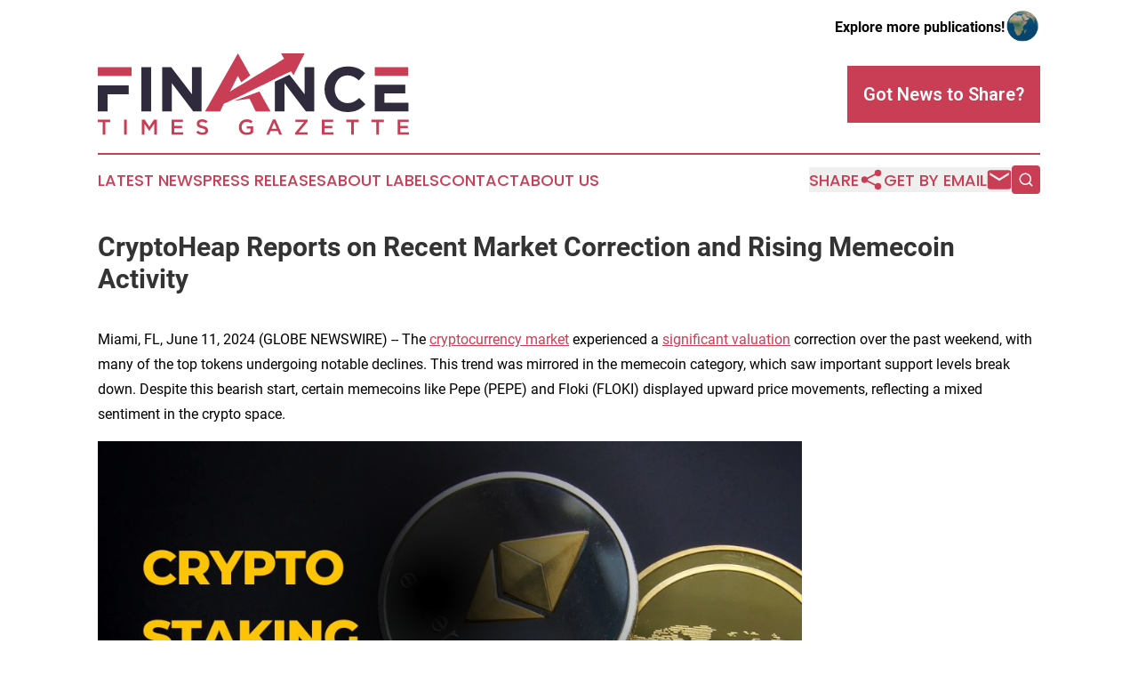

--- FILE ---
content_type: text/html;charset=utf-8
request_url: https://www.financetimesgazette.com/article/719053259-cryptoheap-reports-on-recent-market-correction-and-rising-memecoin-activity
body_size: 8192
content:
<!DOCTYPE html>
<html lang="en">
<head>
  <title>CryptoHeap Reports on Recent Market Correction and Rising Memecoin Activity | Finance Times Gazette</title>
  <meta charset="utf-8">
  <meta name="viewport" content="width=device-width, initial-scale=1">
    <meta name="description" content="Finance Times Gazette is an online news publication focusing on banking, finance &amp; investment: Your finance and banking news reporter">
    <link rel="icon" href="https://cdn.newsmatics.com/agp/sites/financetimesgazette-favicon-1.png" type="image/png">
  <meta name="csrf-token" content="0gwW8LsVi1ruKSvTRpYncQ-OAAWyswf42VUtyTckD5M=">
  <meta name="csrf-param" content="authenticity_token">
  <link href="/css/styles.min.css?v1d0b8e25eaccc1ca72b30a2f13195adabfa54991" rel="stylesheet" data-turbo-track="reload">
  <link rel="stylesheet" href="/plugins/vanilla-cookieconsent/cookieconsent.css?v1d0b8e25eaccc1ca72b30a2f13195adabfa54991">
  
<style type="text/css">
    :root {
        --color-primary-background: rgba(202, 62, 85, 0.2);
        --color-primary: #ca3e55;
        --color-secondary: #2f2b3c;
    }
</style>

  <script type="importmap">
    {
      "imports": {
          "adController": "/js/controllers/adController.js?v1d0b8e25eaccc1ca72b30a2f13195adabfa54991",
          "alertDialog": "/js/controllers/alertDialog.js?v1d0b8e25eaccc1ca72b30a2f13195adabfa54991",
          "articleListController": "/js/controllers/articleListController.js?v1d0b8e25eaccc1ca72b30a2f13195adabfa54991",
          "dialog": "/js/controllers/dialog.js?v1d0b8e25eaccc1ca72b30a2f13195adabfa54991",
          "flashMessage": "/js/controllers/flashMessage.js?v1d0b8e25eaccc1ca72b30a2f13195adabfa54991",
          "gptAdController": "/js/controllers/gptAdController.js?v1d0b8e25eaccc1ca72b30a2f13195adabfa54991",
          "hamburgerController": "/js/controllers/hamburgerController.js?v1d0b8e25eaccc1ca72b30a2f13195adabfa54991",
          "labelsDescription": "/js/controllers/labelsDescription.js?v1d0b8e25eaccc1ca72b30a2f13195adabfa54991",
          "searchController": "/js/controllers/searchController.js?v1d0b8e25eaccc1ca72b30a2f13195adabfa54991",
          "videoController": "/js/controllers/videoController.js?v1d0b8e25eaccc1ca72b30a2f13195adabfa54991",
          "navigationController": "/js/controllers/navigationController.js?v1d0b8e25eaccc1ca72b30a2f13195adabfa54991"          
      }
    }
  </script>
  <script>
      (function(w,d,s,l,i){w[l]=w[l]||[];w[l].push({'gtm.start':
      new Date().getTime(),event:'gtm.js'});var f=d.getElementsByTagName(s)[0],
      j=d.createElement(s),dl=l!='dataLayer'?'&l='+l:'';j.async=true;
      j.src='https://www.googletagmanager.com/gtm.js?id='+i+dl;
      f.parentNode.insertBefore(j,f);
      })(window,document,'script','dataLayer','GTM-KGCXW2X');
  </script>

  <script>
    window.dataLayer.push({
      'cookie_settings': 'delta'
    });
  </script>
</head>
<body class="df-5 is-subpage">
<noscript>
  <iframe src="https://www.googletagmanager.com/ns.html?id=GTM-KGCXW2X"
          height="0" width="0" style="display:none;visibility:hidden"></iframe>
</noscript>
<div class="layout">

  <!-- Top banner -->
  <div class="max-md:hidden w-full content universal-ribbon-inner flex justify-end items-center">
    <a href="https://www.affinitygrouppublishing.com/" target="_blank" class="brands">
      <span class="font-bold text-black">Explore more publications!</span>
      <div>
        <img src="/images/globe.png" height="40" width="40" class="icon-globe"/>
      </div>
    </a>
  </div>
  <header data-controller="hamburger">
  <div class="content">
    <div class="header-top">
      <div class="flex gap-2 masthead-container justify-between items-center">
        <div class="mr-4 logo-container">
          <a href="/">
              <img src="https://cdn.newsmatics.com/agp/sites/financetimesgazette-logo-1.svg" alt="Finance Times Gazette"
                class="max-md:!h-[60px] lg:!max-h-[115px]" height="105"
                width="auto" />
          </a>
        </div>
        <button class="hamburger relative w-8 h-6">
          <span aria-hidden="true"
            class="block absolute h-[2px] w-9 bg-[--color-primary] transform transition duration-500 ease-in-out -translate-y-[15px]"></span>
          <span aria-hidden="true"
            class="block absolute h-[2px] w-7 bg-[--color-primary] transform transition duration-500 ease-in-out translate-x-[7px]"></span>
          <span aria-hidden="true"
            class="block absolute h-[2px] w-9 bg-[--color-primary] transform transition duration-500 ease-in-out translate-y-[15px]"></span>
        </button>
        <a href="/submit-news" class="max-md:hidden button button-upload-content button-primary w-fit">
          <span>Got News to Share?</span>
        </a>
      </div>
      <!--  Screen size line  -->
      <div class="absolute bottom-0 -ml-[20px] w-screen h-[1px] bg-[--color-primary] z-50 md:hidden">
      </div>
    </div>
    <!-- Navigation bar -->
    <div class="navigation is-hidden-on-mobile" id="main-navigation">
      <div class="w-full md:hidden">
        <div data-controller="search" class="relative w-full">
  <div data-search-target="form" class="relative active">
    <form data-action="submit->search#performSearch" class="search-form">
      <input type="text" name="query" placeholder="Search..." data-search-target="input" class="search-input md:hidden" />
      <button type="button" data-action="click->search#toggle" data-search-target="icon" class="button-search">
        <img height="18" width="18" src="/images/search.svg" />
      </button>
    </form>
  </div>
</div>

      </div>
      <nav class="navigation-part">
          <a href="/latest-news" class="nav-link">
            Latest News
          </a>
          <a href="/press-releases" class="nav-link">
            Press Releases
          </a>
          <a href="/about-labels" class="nav-link">
            About Labels
          </a>
          <a href="/contact" class="nav-link">
            Contact
          </a>
          <a href="/about" class="nav-link">
            About Us
          </a>
      </nav>
      <div class="w-full md:w-auto md:justify-end">
        <div data-controller="navigation" class="header-actions hidden">
  <button class="nav-link flex gap-1 items-center" onclick="window.ShareDialog.openDialog()">
    <span data-navigation-target="text">
      Share
    </span>
    <span class="icon-share"></span>
  </button>
  <button onclick="window.AlertDialog.openDialog()" class="nav-link nav-link-email flex items-center gap-1.5">
    <span data-navigation-target="text">
      Get by Email
    </span>
    <span class="icon-mail"></span>
  </button>
  <div class="max-md:hidden">
    <div data-controller="search" class="relative w-full">
  <div data-search-target="form" class="relative active">
    <form data-action="submit->search#performSearch" class="search-form">
      <input type="text" name="query" placeholder="Search..." data-search-target="input" class="search-input md:hidden" />
      <button type="button" data-action="click->search#toggle" data-search-target="icon" class="button-search">
        <img height="18" width="18" src="/images/search.svg" />
      </button>
    </form>
  </div>
</div>

  </div>
</div>

      </div>
      <a href="/submit-news" class="md:hidden uppercase button button-upload-content button-primary w-fit">
        <span>Got News to Share?</span>
      </a>
      <a href="https://www.affinitygrouppublishing.com/" target="_blank" class="nav-link-agp">
        Explore more publications!
        <img src="/images/globe.png" height="35" width="35" />
      </a>
    </div>
  </div>
</header>

  <div id="main-content" class="content">
    <div id="flash-message"></div>
    <h1>CryptoHeap Reports on Recent Market Correction and Rising Memecoin Activity</h1>
<div class="press-release">
  
      <p>Miami, FL, June  11, 2024  (GLOBE NEWSWIRE) -- The&#xA0;<a href="https://www.globenewswire.com/Tracker?data=XnDk3FvhSWpKXhGLTzckCfLaJeEmFkzRjzHyARlSQ2d1y0enBjBRP_b7mUl4WqAXpkFtl8sMpfrLBd-XOtwQQHPYG2t6S5zMYpXCq9CAoIc=" rel="nofollow" target="_blank"><u>cryptocurrency market</u></a>&#xA0;experienced a&#xA0;<a href="https://www.globenewswire.com/Tracker?data=mXVWfwPmpCZYp5VlVlQmW91KsQeg40xo9ODpT-Hboyb-aij2cAw-T4pW4p45DHMcnxaykazPVi0zgCsf-gyTBUsamijOb4Q4uE9pv024tx4=" rel="nofollow" target="_blank"><u>significant valuation</u></a>&#xA0;correction over the past weekend, with many of the top tokens undergoing notable declines. This trend was mirrored in the memecoin category, which saw important support levels break down. Despite this bearish start, certain memecoins like Pepe (PEPE) and Floki (FLOKI) displayed upward price movements, reflecting a mixed sentiment in the crypto space.</p>  <p><img alt="" data-mce-src="https://blockchainwire.s3.amazonaws.com/NcryptbitTechnologies/editor_image/70ad58ca-30bd-4899-ba0a-34930cc73677.jpg" height="664" src="https://blockchainwire.s3.amazonaws.com/NcryptbitTechnologies/editor_image/70ad58ca-30bd-4899-ba0a-34930cc73677.jpg" width="792"></p>  <p>Salvage Warwick, spokesperson for&#xA0;<a href="https://www.globenewswire.com/Tracker?data=PRjNoX-ZIurAGmAheJccYjcYO_in--rD4avK_Gj7DwkMrjX7FiGjTZqqMIzSqfqA6XUHw2FFh0XHXzZI5NrDBg==" rel="nofollow" target="_blank"><u>CryptoHeap</u></a>, provided insights into the recent market dynamics. "The past weekend has been turbulent for the cryptocurrency market, with significant corrections across various top tokens. However, it's intriguing to observe that while many assets were in decline, memecoins such as Pepe and Floki showed resilience and even upward trends," Warwick stated.</p>  <p>The correction in the crypto market has been attributed to several factors, including profit-taking by investors, regulatory news, and macroeconomic factors impacting global markets. Despite these corrections, the&#xA0;<a href="https://www.globenewswire.com/Tracker?data=JX-pLhnXR_vfQPCVSy3gxNSgua_tN65al4NgS_LSb9--BA_bgacdP-21W8OcXEDwTcvmaMzdfbAoLJUgja6oCzy5MD-A1sK8G65m4eYlut8=" rel="nofollow" target="_blank"><u>memecoin sector</u></a>, known for its high volatility and speculative nature, presented some interesting developments.</p>  <p><b>Market Sentiment and Price Analysis of Pepe (PEPE) and Floki (FLOKI)</b></p>  <p>Pepe (PEPE) and Floki (FLOKI), two prominent memecoins, exhibited contrasting behaviors amidst the market downturn. Pepe, often seen as a highly speculative asset, managed to maintain an upward trajectory, suggesting strong community support and speculative interest. Similarly, Floki saw a positive price action, indicating investor optimism and potential short-term gains.</p>  <p>Warwick elaborated, "The memecoin market is particularly volatile and driven by community sentiment and speculative trading. The recent price actions of Pepe and Floki highlight the diverse reactions within the crypto community to market corrections. These movements underscore the importance of understanding market sentiment and being prepared for rapid changes in asset valuations."</p>  <p><b>Pepe (PEPE)</b></p>  <p><a href="https://www.globenewswire.com/Tracker?data=WfhZ8Ik_VIvLq0VWFceNcpacGq7a7viZwWnHUyugbkAU_j4KJUp558rgv9ynNr-wIWyYXvJEC5_rMztWEHv4l29F7Sq4hc4yyDyQlCv3coo=" rel="nofollow" target="_blank"><u>Pepe (PEPE)</u></a>&#xA0;has been a notable player in the memecoin space, driven largely by community enthusiasm and speculative trading. Over the past weekend, despite the broader market correction, PEPE experienced a surprising upward trend. Analysts at CryptoHeap attribute this to several factors, including strategic marketing efforts, influencer endorsements, and a strong, loyal community base that supports the token through volatile periods.</p>  <p>Warwick commented, "Pepe's resilience during the market correction is a testament to the power of community-driven assets. The token's upward movement in a generally bearish market showcases how sentiment and community engagement can influence price actions independently of broader market trends."</p>  <p><b>Floki (FLOKI)</b></p>  <p><a href="https://www.globenewswire.com/Tracker?data=KCNjVN924JLm9xdr1D1Oeg_XA7jc_kiPguLPs0v5339_GXtGzdoXHVDMo1NZtGvDVgPWMwKpubAzgvRXtg-I7gCL11SeG-dGs8ke6jWa9wHiqKPElc5kByFnGSoQKgs-" rel="nofollow" target="_blank"><u>Floki (FLOKI)</u></a>, another popular memecoin, also showed positive price action over the weekend. Known for its vibrant community and marketing strategies, FLOKI managed to attract investor interest even as other assets were losing value. The token's ability to break away from the bearish trend is seen as a result of effective promotional campaigns and strategic partnerships that have bolstered its market presence.</p>  <p>"Floki's performance highlights the importance of robust marketing and strategic alliances in the crypto space. By maintaining a strong community presence and continuously innovating its outreach efforts, Floki has managed to capture investor interest and drive its price upwards during a challenging market period," Warwick added.</p>  <p><b>Short-Term Price Targets</b></p>  <p>For both Pepe and Floki, the short-term outlook remains cautiously optimistic. Analysts at CryptoHeap suggest that if the current momentum is maintained, these tokens could see further gains. However, given the inherent volatility in the memecoin market, investors are advised to stay informed and exercise caution.</p>  <p>Warwick emphasized, "While the recent price movements of Pepe and Floki are encouraging, it's crucial for investors to remain vigilant and keep abreast of market developments. The memecoin market can be highly unpredictable, and thorough research and strategic planning are essential for navigating this space successfully."</p>  <p><b>CryptoHeap's Role in the Evolving Crypto Landscape</b></p>  <p>As the&#xA0;<a href="https://www.globenewswire.com/Tracker?data=XnDk3FvhSWpKXhGLTzckCfLaJeEmFkzRjzHyARlSQ2dSyZh2n0T3EOVrh3qrKUXfhuotWAEfy3uRa4GZXPpQPmXpt0t-Y32Js6YhLPDGvq8=" rel="nofollow" target="_blank"><u>cryptocurrency market</u></a>&#xA0;continues to evolve, CryptoHeap remains committed to providing its users with cutting-edge tools and insights to navigate the complexities of digital asset investments. The platform's focus on advanced staking and farming techniques, combined with its commitment to investor education and market analysis, positions it as a leader in the crypto industry.</p>  <p>"At CryptoHeap, we are dedicated to helping our users make informed investment decisions. By offering comprehensive market analysis, advanced investment tools, and educational resources, we empower our users to navigate the crypto market with confidence and achieve their financial goals," Warwick concluded.</p>  <p><b>About CryptoHeap</b>:<br>CryptoHeap is a premier provider of cryptocurrency staking and farming services, renowned for its secure, reliable, and innovative solutions. The platform is dedicated to advancing the crypto industry by ensuring accessibility, profitability, and comprehensive support for all its users.</p>  <p>Investors and crypto enthusiasts are encouraged to explore the advanced features and resources available on CryptoHeap&#x2019;s platform. For more information about CryptoHeap&#x2019;s services and market insights, visit the official website at<a href="https://www.globenewswire.com/Tracker?data=jfghm2etjP4FUt1eUmQFQDvs9geOKRIygqTdBePj1C7mg2Exs8hz_7y07jzGk7MKBkKQOQmFEVkpsfKAW_guYOERsNp4Bs32wOI4Fxh9Yv8=" rel="nofollow" target="_blank">&#xA0;<u>https://cryptoheap.com/</u></a></p>  <p><strong><i>Disclaimer:</i></strong><i> The information provided in this press release is not a solicitation for investment, nor is it intended as investment advice, financial advice, or trading advice. It is strongly recommended you practice due diligence, including consultation with a professional financial advisor, before investing in or trading cryptocurrency &amp; securities.</i></p> <img class="__GNW8366DE3E__IMG" src="https://www.globenewswire.com/newsroom/ti?nf=OTE1MjA0OSM2MzEyNDY1IzUwMDEyNTA3OQ=="> <br><img src="https://ml.globenewswire.com/media/YjI0OGM2NTQtMWVjMS00ZGQ4LThkMzQtMjcyZmU4MTkwZDk4LTUwMDEyNTA3OQ==/tiny/CryptoHeap.png" referrerpolicy="no-referrer-when-downgrade"><pre>Media Contact Details
Contact Name:  Salvage Warwick 
Contact Email: salvage(at)cryptoheap.com
Address: 250 NE 25th St Apt 910, Miami, FL 33137, USA
City/Country: Miami, FL, USA
Website: https://cryptoheap.com</pre>
<p><a href="https://www.globenewswire.com/NewsRoom/AttachmentNg/ece6f937-ecbf-48ac-b08f-1343c65841d4" rel="nofollow"><img src="https://ml.globenewswire.com/media/ece6f937-ecbf-48ac-b08f-1343c65841d4/small/cryptoheap-logo-png.png" border="0" width="150" height="35" alt="Primary Logo"></a></p>
    <p>
  Legal Disclaimer:
</p>
<p>
  EIN Presswire provides this news content "as is" without warranty of any kind. We do not accept any responsibility or liability
  for the accuracy, content, images, videos, licenses, completeness, legality, or reliability of the information contained in this
  article. If you have any complaints or copyright issues related to this article, kindly contact the author above.
</p>
<img class="prtr" src="https://www.einpresswire.com/tracking/article.gif?t=5&a=XCNW0Gu1aYEjvVGq&i=NtmYWlmm5gorO9oC" alt="">
</div>

  </div>
</div>
<footer class="footer footer-with-line">
  <div class="content flex flex-col">
    <p class="footer-text text-sm mb-4 order-2 lg:order-1">© 1995-2026 Newsmatics Inc. dba Affinity Group Publishing &amp; Finance Times Gazette. All Rights Reserved.</p>
    <div class="footer-nav lg:mt-2 mb-[30px] lg:mb-0 flex gap-7 flex-wrap justify-center order-1 lg:order-2">
        <a href="/about" class="footer-link">About</a>
        <a href="/archive" class="footer-link">Press Release Archive</a>
        <a href="/submit-news" class="footer-link">Submit Press Release</a>
        <a href="/legal/terms" class="footer-link">Terms &amp; Conditions</a>
        <a href="/legal/dmca" class="footer-link">Copyright/DMCA Policy</a>
        <a href="/legal/privacy" class="footer-link">Privacy Policy</a>
        <a href="/contact" class="footer-link">Contact</a>
    </div>
  </div>
</footer>
<div data-controller="dialog" data-dialog-url-value="/" data-action="click->dialog#clickOutside">
  <dialog
    class="modal-shadow fixed backdrop:bg-black/20 z-40 text-left bg-white rounded-full w-[350px] h-[350px] overflow-visible"
    data-dialog-target="modal"
  >
    <div class="text-center h-full flex items-center justify-center">
      <button data-action="click->dialog#close" type="button" class="modal-share-close-button">
        ✖
      </button>
      <div>
        <div class="mb-4">
          <h3 class="font-bold text-[28px] mb-3">Share us</h3>
          <span class="text-[14px]">on your social networks:</span>
        </div>
        <div class="flex gap-6 justify-center text-center">
          <a href="https://www.facebook.com/sharer.php?u=https://www.financetimesgazette.com" class="flex flex-col items-center font-bold text-[#4a4a4a] text-sm" target="_blank">
            <span class="h-[55px] flex items-center">
              <img width="40px" src="/images/fb.png" alt="Facebook" class="mb-2">
            </span>
            <span class="text-[14px]">
              Facebook
            </span>
          </a>
          <a href="https://www.linkedin.com/sharing/share-offsite/?url=https://www.financetimesgazette.com" class="flex flex-col items-center font-bold text-[#4a4a4a] text-sm" target="_blank">
            <span class="h-[55px] flex items-center">
              <img width="40px" height="40px" src="/images/linkedin.png" alt="LinkedIn" class="mb-2">
            </span>
            <span class="text-[14px]">
            LinkedIn
            </span>
          </a>
        </div>
      </div>
    </div>
  </dialog>
</div>

<div data-controller="alert-dialog" data-action="click->alert-dialog#clickOutside">
  <dialog
    class="fixed backdrop:bg-black/20 modal-shadow z-40 text-left bg-white rounded-full w-full max-w-[450px] aspect-square overflow-visible"
    data-alert-dialog-target="modal">
    <div class="flex items-center text-center -mt-4 h-full flex-1 p-8 md:p-12">
      <button data-action="click->alert-dialog#close" type="button" class="modal-close-button">
        ✖
      </button>
      <div class="w-full" data-alert-dialog-target="subscribeForm">
        <img class="w-8 mx-auto mb-4" src="/images/agps.svg" alt="AGPs" />
        <p class="md:text-lg">Get the latest news on this topic.</p>
        <h3 class="dialog-title mt-4">SIGN UP FOR FREE TODAY</h3>
        <form data-action="submit->alert-dialog#submit" method="POST" action="/alerts">
  <input type="hidden" name="authenticity_token" value="0gwW8LsVi1ruKSvTRpYncQ-OAAWyswf42VUtyTckD5M=">

  <input data-alert-dialog-target="fullnameInput" type="text" name="fullname" id="fullname" autocomplete="off" tabindex="-1">
  <label>
    <input data-alert-dialog-target="emailInput" placeholder="Email address" name="email" type="email"
      value=""
      class="rounded-xs mb-2 block w-full bg-white px-4 py-2 text-gray-900 border-[1px] border-solid border-gray-600 focus:border-2 focus:border-gray-800 placeholder:text-gray-400"
      required>
  </label>
  <div class="text-red-400 text-sm" data-alert-dialog-target="errorMessage"></div>

  <input data-alert-dialog-target="timestampInput" type="hidden" name="timestamp" value="1768593953" autocomplete="off" tabindex="-1">

  <input type="submit" value="Sign Up"
    class="!rounded-[3px] w-full mt-2 mb-4 bg-primary px-5 py-2 leading-5 font-semibold text-white hover:color-primary/75 cursor-pointer">
</form>
<a data-action="click->alert-dialog#close" class="text-black underline hover:no-underline inline-block mb-4" href="#">No Thanks</a>
<p class="text-[15px] leading-[22px]">
  By signing to this email alert, you<br /> agree to our
  <a href="/legal/terms" class="underline text-primary hover:no-underline" target="_blank">Terms & Conditions</a>
</p>

      </div>
      <div data-alert-dialog-target="checkEmail" class="hidden">
        <img class="inline-block w-9" src="/images/envelope.svg" />
        <h3 class="dialog-title">Check Your Email</h3>
        <p class="text-lg mb-12">We sent a one-time activation link to <b data-alert-dialog-target="userEmail"></b>.
          Just click on the link to
          continue.</p>
        <p class="text-lg">If you don't see the email in your inbox, check your spam folder or <a
            class="underline text-primary hover:no-underline" data-action="click->alert-dialog#showForm" href="#">try
            again</a>
        </p>
      </div>

      <!-- activated -->
      <div data-alert-dialog-target="activated" class="hidden">
        <img class="w-8 mx-auto mb-4" src="/images/agps.svg" alt="AGPs" />
        <h3 class="dialog-title">SUCCESS</h3>
        <p class="text-lg">You have successfully confirmed your email and are subscribed to <b>
            Finance Times Gazette
          </b> daily
          news alert.</p>
      </div>
      <!-- alreadyActivated -->
      <div data-alert-dialog-target="alreadyActivated" class="hidden">
        <img class="w-8 mx-auto mb-4" src="/images/agps.svg" alt="AGPs" />
        <h3 class="dialog-title">Alert was already activated</h3>
        <p class="text-lg">It looks like you have already confirmed and are receiving the <b>
            Finance Times Gazette
          </b> daily news
          alert.</p>
      </div>
      <!-- activateErrorMessage -->
      <div data-alert-dialog-target="activateErrorMessage" class="hidden">
        <img class="w-8 mx-auto mb-4" src="/images/agps.svg" alt="AGPs" />
        <h3 class="dialog-title">Oops!</h3>
        <p class="text-lg mb-4">It looks like something went wrong. Please try again.</p>
        <form data-action="submit->alert-dialog#submit" method="POST" action="/alerts">
  <input type="hidden" name="authenticity_token" value="0gwW8LsVi1ruKSvTRpYncQ-OAAWyswf42VUtyTckD5M=">

  <input data-alert-dialog-target="fullnameInput" type="text" name="fullname" id="fullname" autocomplete="off" tabindex="-1">
  <label>
    <input data-alert-dialog-target="emailInput" placeholder="Email address" name="email" type="email"
      value=""
      class="rounded-xs mb-2 block w-full bg-white px-4 py-2 text-gray-900 border-[1px] border-solid border-gray-600 focus:border-2 focus:border-gray-800 placeholder:text-gray-400"
      required>
  </label>
  <div class="text-red-400 text-sm" data-alert-dialog-target="errorMessage"></div>

  <input data-alert-dialog-target="timestampInput" type="hidden" name="timestamp" value="1768593953" autocomplete="off" tabindex="-1">

  <input type="submit" value="Sign Up"
    class="!rounded-[3px] w-full mt-2 mb-4 bg-primary px-5 py-2 leading-5 font-semibold text-white hover:color-primary/75 cursor-pointer">
</form>
<a data-action="click->alert-dialog#close" class="text-black underline hover:no-underline inline-block mb-4" href="#">No Thanks</a>
<p class="text-[15px] leading-[22px]">
  By signing to this email alert, you<br /> agree to our
  <a href="/legal/terms" class="underline text-primary hover:no-underline" target="_blank">Terms & Conditions</a>
</p>

      </div>

      <!-- deactivated -->
      <div data-alert-dialog-target="deactivated" class="hidden">
        <img class="w-8 mx-auto mb-4" src="/images/agps.svg" alt="AGPs" />
        <h3 class="dialog-title">You are Unsubscribed!</h3>
        <p class="text-lg">You are no longer receiving the <b>
            Finance Times Gazette
          </b>daily news alert.</p>
      </div>
      <!-- alreadyDeactivated -->
      <div data-alert-dialog-target="alreadyDeactivated" class="hidden">
        <img class="w-8 mx-auto mb-4" src="/images/agps.svg" alt="AGPs" />
        <h3 class="dialog-title">You have already unsubscribed!</h3>
        <p class="text-lg">You are no longer receiving the <b>
            Finance Times Gazette
          </b> daily news alert.</p>
      </div>
      <!-- deactivateErrorMessage -->
      <div data-alert-dialog-target="deactivateErrorMessage" class="hidden">
        <img class="w-8 mx-auto mb-4" src="/images/agps.svg" alt="AGPs" />
        <h3 class="dialog-title">Oops!</h3>
        <p class="text-lg">Try clicking the Unsubscribe link in the email again and if it still doesn't work, <a
            href="/contact">contact us</a></p>
      </div>
    </div>
  </dialog>
</div>

<script src="/plugins/vanilla-cookieconsent/cookieconsent.umd.js?v1d0b8e25eaccc1ca72b30a2f13195adabfa54991"></script>
  <script src="/js/cookieconsent.js?v1d0b8e25eaccc1ca72b30a2f13195adabfa54991"></script>

<script type="module" src="/js/app.js?v1d0b8e25eaccc1ca72b30a2f13195adabfa54991"></script>
</body>
</html>


--- FILE ---
content_type: image/svg+xml
request_url: https://cdn.newsmatics.com/agp/sites/financetimesgazette-logo-1.svg
body_size: 8860
content:
<?xml version="1.0" encoding="UTF-8" standalone="no"?>
<svg
   xmlns:dc="http://purl.org/dc/elements/1.1/"
   xmlns:cc="http://creativecommons.org/ns#"
   xmlns:rdf="http://www.w3.org/1999/02/22-rdf-syntax-ns#"
   xmlns:svg="http://www.w3.org/2000/svg"
   xmlns="http://www.w3.org/2000/svg"
   xmlns:sodipodi="http://sodipodi.sourceforge.net/DTD/sodipodi-0.dtd"
   xmlns:inkscape="http://www.inkscape.org/namespaces/inkscape"
   id="Layer_1"
   data-name="Layer 1"
   viewBox="0 0 400 105.39134"
   version="1.1"
   sodipodi:docname="FinanceTimesGazette-logo-b19-SVG_cropped.svg"
   width="400"
   height="105.39133"
   inkscape:version="0.92.3 (2405546, 2018-03-11)">
  <metadata
     id="metadata53">
    <rdf:RDF>
      <cc:Work
         rdf:about="">
        <dc:format>image/svg+xml</dc:format>
        <dc:type
           rdf:resource="http://purl.org/dc/dcmitype/StillImage" />
      </cc:Work>
    </rdf:RDF>
  </metadata>
  <sodipodi:namedview
     pagecolor="#ffffff"
     bordercolor="#666666"
     borderopacity="1"
     objecttolerance="10"
     gridtolerance="10"
     guidetolerance="10"
     inkscape:pageopacity="0"
     inkscape:pageshadow="2"
     inkscape:window-width="640"
     inkscape:window-height="480"
     id="namedview51"
     showgrid="false"
     inkscape:zoom="0.835"
     inkscape:cx="200"
     inkscape:cy="52.706335"
     inkscape:window-x="0"
     inkscape:window-y="0"
     inkscape:window-maximized="0"
     inkscape:current-layer="Layer_1" />
  <defs
     id="defs4">
    <style
       id="style2">.cls-1{fill:#c93d55;}.cls-2{fill:#2f2b3c;}</style>
  </defs>
  <path
     class="cls-1"
     d="M 9.71,105.05 H 6.23 V 88.61 H 0 v -3.2 h 15.93 v 3.2 H 9.71 Z"
     id="path6"
     inkscape:connector-curvature="0"
     style="fill:#c93d55" />
  <path
     class="cls-1"
     d="m 37.23,85.41 v 19.64 H 33.8 V 85.41 Z"
     id="path8"
     inkscape:connector-curvature="0"
     style="fill:#c93d55" />
  <path
     class="cls-1"
     d="M 66.21,100.2 H 66.1 L 59.95,91 v 14 H 56.53 V 85.41 h 3.67 l 6,9.28 6,-9.28 h 3.66 v 19.64 H 72.44 V 90.96 Z"
     id="path10"
     inkscape:connector-curvature="0"
     style="fill:#c93d55" />
  <path
     class="cls-1"
     d="M 109.44,88.52 H 98.33 v 5 h 9.85 v 3.12 h -9.85 v 5.24 h 11.25 V 105 H 94.91 V 85.41 h 14.53 z"
     id="path12"
     inkscape:connector-curvature="0"
     style="fill:#c93d55" />
  <path
     class="cls-1"
     d="m 130.86,91.55 a 2.08,2.08 0 0 0 0.71,0.79 5.73,5.73 0 0 0 1.44,0.67 c 0.61,0.21 1.38,0.42 2.32,0.65 a 21.18,21.18 0 0 1 2.74,0.87 6.51,6.51 0 0 1 2,1.16 4.53,4.53 0 0 1 1.2,1.6 5.25,5.25 0 0 1 0.41,2.15 5.69,5.69 0 0 1 -0.52,2.49 5.21,5.21 0 0 1 -1.43,1.85 6.19,6.19 0 0 1 -2.21,1.15 9.4,9.4 0 0 1 -2.83,0.4 12.53,12.53 0 0 1 -4.35,-0.77 12.12,12.12 0 0 1 -3.84,-2.37 l 2.08,-2.47 a 11.93,11.93 0 0 0 2.89,1.89 7.92,7.92 0 0 0 3.31,0.66 4.29,4.29 0 0 0 2.54,-0.67 2.15,2.15 0 0 0 0.94,-1.83 2.4,2.4 0 0 0 -0.19,-1 1.84,1.84 0 0 0 -0.67,-0.77 5.3,5.3 0 0 0 -1.35,-0.66 22.89,22.89 0 0 0 -2.24,-0.65 23.26,23.26 0 0 1 -2.8,-0.81 7.13,7.13 0 0 1 -2.05,-1.12 4.48,4.48 0 0 1 -1.27,-1.63 5.61,5.61 0 0 1 -0.43,-2.33 5.28,5.28 0 0 1 0.5,-2.34 5.33,5.33 0 0 1 1.38,-1.81 6.12,6.12 0 0 1 2.1,-1.17 8.64,8.64 0 0 1 2.7,-0.4 11.28,11.28 0 0 1 3.88,0.63 11.41,11.41 0 0 1 3.24,1.84 l -1.85,2.61 a 12.09,12.09 0 0 0 -2.67,-1.51 7.3,7.3 0 0 0 -2.68,-0.45 3.68,3.68 0 0 0 -2.36,0.68 2.1,2.1 0 0 0 -0.84,1.67 2.36,2.36 0 0 0 0.2,1 z"
     id="path14"
     inkscape:connector-curvature="0"
     style="fill:#c93d55" />
  <path
     class="cls-1"
     d="m 198.05,103.5 a 11.87,11.87 0 0 1 -1.91,1 12,12 0 0 1 -2.2,0.66 13.19,13.19 0 0 1 -2.47,0.23 10.81,10.81 0 0 1 -4.18,-0.77 9.39,9.39 0 0 1 -3.21,-2.13 9.46,9.46 0 0 1 -2.06,-3.21 10.79,10.79 0 0 1 -0.73,-4 10.33,10.33 0 0 1 0.74,-3.93 9.82,9.82 0 0 1 2.09,-3.24 9.92,9.92 0 0 1 3.21,-2.2 10,10 0 0 1 4.08,-0.82 14,14 0 0 1 2.35,0.18 12.06,12.06 0 0 1 1.95,0.52 10.19,10.19 0 0 1 1.69,0.83 11.94,11.94 0 0 1 1.56,1.14 l -2.19,2.61 a 10.52,10.52 0 0 0 -1.15,-0.87 6.63,6.63 0 0 0 -1.23,-0.66 7.16,7.16 0 0 0 -1.42,-0.42 8.12,8.12 0 0 0 -1.7,-0.16 5.94,5.94 0 0 0 -2.51,0.55 6.37,6.37 0 0 0 -2,1.51 6.9,6.9 0 0 0 -1.34,2.22 7.3,7.3 0 0 0 -0.49,2.69 8,8 0 0 0 0.47,2.81 6.51,6.51 0 0 0 1.36,2.24 6.17,6.17 0 0 0 2.11,1.47 6.65,6.65 0 0 0 2.73,0.54 8.33,8.33 0 0 0 2.63,-0.41 7.13,7.13 0 0 0 2.11,-1.09 V 97.1 h -5 v -3 h 8.36 v 8.25 a 13.62,13.62 0 0 1 -1.65,1.15 z"
     id="path16"
     inkscape:connector-curvature="0"
     style="fill:#c93d55" />
  <path
     class="cls-1"
     d="m 236.98,105.05 h -3.65 l -2,-4.75 h -9.29 l -2,4.75 h -3.54 l 8.65,-19.78 h 3.19 z m -10.3,-15.66 -3.37,7.86 h 6.76 z"
     id="path18"
     inkscape:connector-curvature="0"
     style="fill:#c93d55" />
  <path
     class="cls-1"
     d="m 254.03,88.47 v -3.06 h 15.71 v 2.55 l -11.58,14 h 11.58 v 3.06 h -16.07 v -2.56 l 11.58,-14 z"
     id="path20"
     inkscape:connector-curvature="0"
     style="fill:#c93d55" />
  <path
     class="cls-1"
     d="m 302.62,88.52 h -11.11 v 5 h 9.85 v 3.12 h -9.85 v 5.24 h 11.25 V 105 H 288.09 V 85.41 h 14.53 z"
     id="path22"
     inkscape:connector-curvature="0"
     style="fill:#c93d55" />
  <path
     class="cls-1"
     d="m 329.22,105.05 h -3.48 V 88.61 h -6.23 v -3.2 h 15.94 v 3.2 h -6.23 z"
     id="path24"
     inkscape:connector-curvature="0"
     style="fill:#c93d55" />
  <path
     class="cls-1"
     d="m 361.42,105.05 h -3.47 V 88.61 h -6.23 v -3.2 h 15.93 v 3.2 h -6.23 z"
     id="path26"
     inkscape:connector-curvature="0"
     style="fill:#c93d55" />
  <path
     class="cls-1"
     d="m 399.86,88.52 h -11.11 v 5 h 9.85 v 3.12 h -9.85 v 5.24 H 400 V 105 H 385.33 V 85.41 h 14.53 z"
     id="path28"
     inkscape:connector-curvature="0"
     style="fill:#c93d55" />
  <path
     class="cls-2"
     d="m 55.99,74.8 v -57 h 12.54 v 57 z"
     id="path30"
     inkscape:connector-curvature="0"
     style="fill:#2f2b3c" />
  <path
     class="cls-2"
     d="M 122.73,74.8 95.14,38.58 V 74.8 H 82.77 v -57 h 11.56 l 26.69,35.07 V 17.83 h 12.37 v 57 z"
     id="path32"
     inkscape:connector-curvature="0"
     style="fill:#2f2b3c" />
  <path
     class="cls-2"
     d="m 339.47,69.83 a 27.54,27.54 0 0 1 -5.17,3.22 26.91,26.91 0 0 1 -6.15,2 37.09,37.09 0 0 1 -7.49,0.69 29.63,29.63 0 0 1 -11.63,-2.27 28.14,28.14 0 0 1 -15.39,-15.52 30.12,30.12 0 0 1 -2.19,-11.48 v -0.16 a 29.75,29.75 0 0 1 2.19,-11.43 29.28,29.28 0 0 1 6.11,-9.36 28.05,28.05 0 0 1 9.36,-6.32 30.37,30.37 0 0 1 12,-2.32 38.08,38.08 0 0 1 7.29,0.65 30.87,30.87 0 0 1 6,1.79 25.71,25.71 0 0 1 5,2.77 33.87,33.87 0 0 1 4.24,3.58 l -8,9.2 a 29.82,29.82 0 0 0 -6.8,-4.72 17.26,17.26 0 0 0 -7.77,-1.71 15.87,15.87 0 0 0 -6.63,1.38 15.55,15.55 0 0 0 -5.25,3.83 17.59,17.59 0 0 0 -3.42,5.65 19.34,19.34 0 0 0 -1.22,6.9 v 0.16 a 19.64,19.64 0 0 0 1.22,6.84 18.06,18.06 0 0 0 3.38,5.7 15.82,15.82 0 0 0 5.21,3.86 15.65,15.65 0 0 0 6.71,1.44 17.48,17.48 0 0 0 8.26,-1.79 32.26,32.26 0 0 0 6.72,-4.89 l 8,8.06 a 40.68,40.68 0 0 1 -4.58,4.25 z"
     id="path34"
     inkscape:connector-curvature="0"
     style="fill:#2f2b3c" />
  <polygon
     class="cls-2"
     points="12.53,74.81 12.53,52.75 39.72,52.75 39.72,41.44 0,41.38 0,74.81 "
     id="polygon36"
     style="fill:#2f2b3c"
     transform="translate(0,-0.01)" />
  <rect
     class="cls-1"
     y="17.83"
     width="43.380001"
     height="11.31"
     id="rect38"
     x="0"
     style="fill:#c93d55" />
  <rect
     class="cls-1"
     x="356.07001"
     y="17.83"
     width="42.889999"
     height="11.15"
     id="rect40"
     style="fill:#c93d55" />
  <polygon
     class="cls-2"
     points="395.3,51.69 395.3,40.54 356.07,40.49 356.07,74.81 399.37,74.81 399.37,63.66 368.44,63.66 368.44,51.69 "
     id="polygon42"
     style="fill:#2f2b3c"
     transform="translate(0,-0.01)" />
  <path
     class="cls-1"
     d="M 251.58,28.34 Q 258.75,14.2 265.92,0 c -10.11,0 -20.22,0 -30.33,0 1.26,2.35 2.59,4.66 3.9,7 -10.33,6.91 -59.38,35.86 -69.76,42.68 3.39,-6.84 7.13,-14.36 10.41,-20.78 0.82,1.57 2.91,5.79 4.25,8.41 3.92,-3 7.82,-6 11.65,-9 C 190.55,18.99 185.56,9.39 180.1,0.05 166.55,24.2 138.39,74.2 138.04,74.8 h 19.38 c 1.36,-3.1 3.76,-8.11 4.51,-9.7 15.73,-6.6 70.85,-35.24 86.56,-41.89 0.87,1.43 2.44,4.11 3.09,5.13 z"
     id="path44"
     inkscape:connector-curvature="0"
     style="fill:#c93d55" />
  <path
     class="cls-2"
     d="M 265.86,17.83 V 52.9 L 246.47,27.42 c -4.7,2.13 -11.35,5.35 -18.86,9 V 74.8 h 12.37 V 38.58 l 27.59,36.22 h 10.69 v -57 z"
     id="path46"
     inkscape:connector-curvature="0"
     style="fill:#2f2b3c" />
  <path
     class="cls-1"
     d="m 175,61.37 c 6.67,-0.89 13.31,-2 20,-2.88 1.26,2.51 6.32,13 8,16.31 h 19.05 c -4.82,-8.46 -9.59,-17 -14.29,-25.58 -10.9,4.03 -21.9,7.98 -32.76,12.15 z"
     id="path48"
     inkscape:connector-curvature="0"
     style="fill:#c93d55" />
</svg>
